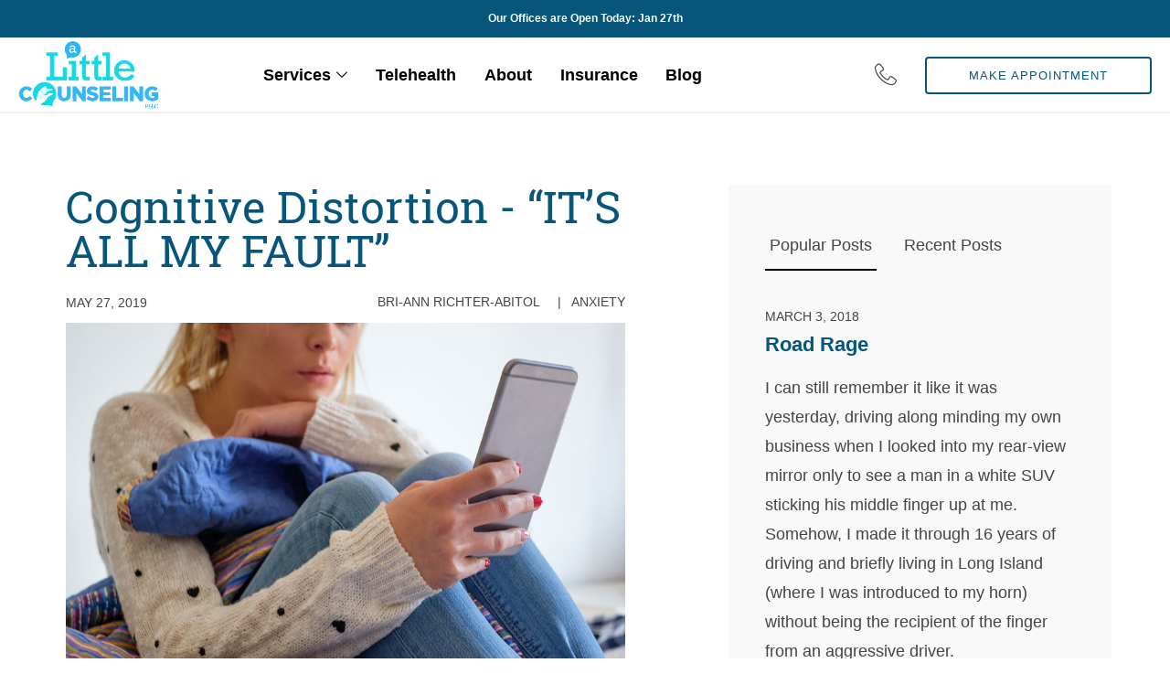

--- FILE ---
content_type: text/html; charset=UTF-8
request_url: https://alittlecounseling.com/blog/2019-05-27-cognitive-distortion-its-all-my-fault/
body_size: 9563
content:
<!DOCTYPE html><html lang="en"><head> <meta charset="utf-8"> <meta name="google-site-verification" content="axErtDZH3UgKpWQKNBUGBHeEiBGjD93riZrGpWlq8Ws" /><title>Cognitive Distortion - “IT’S ALL MY FAULT”</title><meta name="viewport" content="width=device-width, initial-scale=1.0"><meta name="description" content="Have you’ve fallen prey of personalization which is the tendency to relate everything back to yourself?"/><meta name="keywords" content="self blame, blaming myself, did i do something wrong, personalization phsychology"/><meta name="author" content="A Little Counseling, PLLC"><link rel="shortcut icon" href="/images/favicon/favicon.ico"><style>html{box-sizing:border-box}*,*:before,*:after{box-sizing:inherit}a{text-decoration:none;color:#06557a}a:hover{color:#32b8f6}body{overflow-x:hidden;position:relative;margin:0;padding:0;font-family:'Montserrat',sans-serif;font-weight:400;font-size:18px;line-height:20px;color:#444;background-color:#fff}img{outline:0;vertical-align:top;border:0;width:100%}img.no-stretch{width:inherit}.ul-reset{padding-left:0;margin-top:0;margin-bottom:0;list-style:none}.container{width:100%;max-width:1800px;margin:0 auto;padding:0 20px}.clear:before,.clear:after{content:" ";display:table}.clear:after{clear:both}.hidden{display:none!important;visibility:hidden!important}@media only screen and (min-width:75em){.hidden-lg{display:none!important;visibility:hidden!important}}@media only screen and (max-width:75em){.hidden-md{display:none!important;visibility:hidden!important}}@media only screen and (max-width:64em){.hidden-sm{display:none!important;visibility:hidden!important}}@media only screen and (max-width:47.938em){.hidden-xs{display:none!important;visibility:hidden!important}}h1,h2,h3,h4,h5,h6,p{display:block;margin:0 0 20px 0;line-height:100%}h1,h2,h3{font-family:'Roboto Slab',serif;font-weight:400}h1{font-size:48px;font-weight:400}h2{font-size:36px;font-weight:400}h3{font-size:28px;font-weight:400}h3.preheadline{font-family:'Montserrat',sans-serif;font-size:24px;font-weight:300;text-transform:uppercase;margin-bottom:5px}h4{font-family:'Montserrat',sans-serif;font-size:22px;font-weight:700}h5{font-family:'Montserrat',sans-serif;font-size:18px;font-weight:700}@media (max-width:992px){h1{font-size:36px}h2{font-size:24px}h3{font-size:20px}h3.preheadline{font-size:18px}h4{font-size:18px}h5{font-size:16px}}p{line-height:1.8em}.heading{text-align:center;margin-bottom:40px}ul,ol{padding:0;margin:0 0 20px 0;line-height:1.8em}li{padding:0;margin:0;list-style:none}ul.list{padding-left:20px}ul.list li{list-style:disc}hr{margin:20px 0 40px 0;border:0;height:1px;background-color:#444}.pad0{padding:0}.pad15{padding:15px}.pad30{padding:30px}.padbot0{padding-bottom:0}.marg0{margin:0}.margbot20{margin-bottom:20px}.margbot40{margin-bottom:40px}.margbot60{margin-bottom:60px}.a-left{text-align:left}.a-right{text-align:right}.a-center{text-align:center}.layout50{width:50%}.gray{background:#f9f9f9}.blue{background:#def4fc}.teal{background:#e9f4f5}.navy{background:#1d5b79}.white{background:#fff}.charcoal{background:#111}.black{background:#000}.invert h1,.invert h2,.invert h3,.invert h4,.invert h5,.invert h6,.invert p,.invert ul{color:#fff}.invert hr{background-color:#fff}.txt-teal{color:#295757}.txt-blue{color:#06557a}.txt-navy{color:#06557a}.txt-white{color:#fff}.txt-light-blue{color:#def4fc}a.txt-white:hover{color:#e9e9e9}.white-label{display:inline-block;background:#fff;border-radius:16px;padding:4px 16px;font-weight:700}.btn{display:inline-block;margin:0;border:2px solid #06557a;border-radius:4px;box-shadow:none;line-height:1em;font-size:13px;padding:12px;background:#06557a;color:#fff;text-shadow:none;transition:all 0.3s ease-in-out;-webkit-transition:all 0.3s ease-in-out;text-transform:uppercase;letter-spacing:1px}.btn:focus,.btn:hover{color:#fff;border-color:#06557a;box-shadow:0 6px 0 rgba(134,36,11,.1);background-color:#06557a;transform:translateY(-3px);-o-transform:translateY(-3px);-ms-transform:translateY(-3px);-webkit-transform:translateY(-3px)}.btn-light-blue{color:#000;background:#def4fc;border:2px solid #def4fc}.btn-ghost{background:none;color:#06557a}.btn-ghost-white{background:none;color:#fff;border:2px solid #fff}.btn.invert{border:2px solid #f2ebe3;color:#f2ebe3}.btn.invert:focus,.btn.invert:hover{color:#06557a;background-color:#fff}.btn-block{display:block;text-align:center}.btn-large{padding:20px}#spacer{height:122px;position:relative}.header-top{background:#06557a;padding:10px;position:fixed;top:0;left:0;z-index:11;width:100%;text-align:center}.header-top p{margin:0;font-size:12px;font-weight:700}.header-top a{color:#fff;font-weight:700;text-decoration:underline}.header-top a:hover,.header-top a:focus{color:#4ea3d8}header{top:42px;position:fixed;left:0;background:#fff;width:100%;z-index:10;box-shadow:0 2px 2px rgba(0,0,0,.07);-webkit-box-shadow:0 2px 2px rgba(0,0,0,.07);-moz-box-shadow:0 2px 2px rgba(0,0,0,.07)}header#mobile{display:none}header#desktop{display:block}header .logo-desktop{width:20%;float:left}header .logo-desktop img{max-height:80px;width:inherit}header .logo-mobile{width:86%;float:left;text-align:center}header .logo-mobile img{max-height:80px;width:inherit}header .menu-toggle{float:left;width:7%;display:inline-block;text-align:left;font-size:133%;padding:28px 0;cursor:pointer}header .menu-toggle span::before{-webkit-transition:-webkit-transform .3s;transition:transform .3s}header .menu-toggle:hover span::before{-webkit-transform:rotate(90deg);-ms-transform:rotate(90deg);transform:rotate(90deg);color:#06557a}header .menu-toggle:hover{color:#06557a}header .mobile-drop-down{display:none;padding:0 0 40px 0}header .mobile-drop-down li{font-size:14px}header .mobile-drop-down a{border-bottom:1px solid #ddd;color:#000;display:block;padding:10px 0}header .mobile-drop-down>li>a{font-weight:700;color:#000}header .mobile-drop-down a:hover{color:#2d6a91}header .phone{float:left;width:18%;display:inline-block;text-align:center;font-size:133%;padding:28px 0;cursor:pointer}header .phone>span>a{font-family:'Roboto Slab',serif}header .contact{float:right;width:18%;display:inline-block;text-align:right;padding:20px 0 19px 0}header .phone .phone-drop-down{background:#fff;display:none;position:fixed;top:80px;text-align:center;width:100%;margin:0 auto;padding:40px;box-shadow:0 2px 2px rgba(0,0,0,.07);-webkit-box-shadow:0 2px 2px rgba(0,0,0,.07);-moz-box-shadow:0 2px 2px rgba(0,0,0,.07);max-width:260px}header .phone:hover .phone-drop-down{display:block}@media (max-width:1367px){header .phone{width:7%}header .phone .phone-text{display:none}header .contact{width:20%}header .contact span{display:none}}@media (max-width:992px){header#desktop{display:none}header#mobile{display:block}header .phone .phone-drop-down{right:0}}nav{position:relative;width:44%;float:left}nav>ul>li{display:inline-block;padding:0 2.5%;position:relative;line-height:100%}nav>ul>li:first-child{padding-left:0}nav>ul>li:last-child{padding-right:0}nav>ul>li>a{color:#000;display:block;position:relative;padding:31px 0 30px 0;font-weight:700}nav>ul>li:hover>a{color:#06557a}@media (max-width:1367px){nav{width:53%}}@media (max-width:1060px){nav>ul>li{padding:0 1.75%}}.mega-menu{background:#fff;display:none;position:fixed;top:80px;text-align:left;width:50%;margin:0 auto;padding:40px;box-shadow:0 2px 2px rgba(0,0,0,.07);-webkit-box-shadow:0 2px 2px rgba(0,0,0,.07);-moz-box-shadow:0 2px 2px rgba(0,0,0,.07);max-width:480px}.mega-menu ul{float:left;margin-bottom:20px;width:100%}.mega-menu ul:last-child{padding-right:0}.mega-menu li{font-size:14px}.mega-menu a{border-bottom:1px solid #ddd;color:#4ea3d8;display:block;padding:10px 0}.mega-menu a:hover{color:#2d6a91}.mobile-drop-down .mega-menu{background:#fff;display:none;position:inherit;top:inherit;text-align:left;width:100%;margin:0 auto;padding:40px 20px;box-shadow:inherit;-webkit-box-shadow:inherit;-moz-box-shadow:inherit;max-width:inherit}.mobile-drop-down .mega-menu h5{font-size:16px}.mobile-drop-down .mega-menu li.blog-post{display:none}.droppable{position:static}.droppable>a:after{content:"\e874";font-family:"Linearicons-Free";font-size:12px;padding-left:6px;position:relative;top:-1px}ul.tabs{margin:0;padding:0;list-style:none}ul.tabs li{display:inline-block;padding:10px 5px;margin-right:20px;cursor:pointer}ul.tabs li:last-child{margin-right:0}ul.tabs li.current{border-bottom:2px solid #000}.tab-content{display:none;background:#f9f9f9;padding:15px}.tab-content.current{display:inherit}</style><link rel="stylesheet" href="/css/minified/styles.css?v=18" media="none" onload="if(media!='all')media='all'"><noscript><link rel="stylesheet" href="/css/minified/styles.css?v=8"></noscript><script src="/js/minified/scripts.js?v=3" type="text/javascript"></script><script src="https://maps.googleapis.com/maps/api/js?libraries=drawing" async defer></script><script type="text/javascript"> (function() { if ("-ms-user-select" in document.documentElement.style && navigator.userAgent.match(/IEMobile\/10\.0/)) { var msViewportStyle = document.createElement("style"); msViewportStyle.appendChild( document.createTextNode("@-ms-viewport{width:auto!important}") ); document.getElementsByTagName("head")[0].appendChild(msViewportStyle); } })();</script>  <script async src="https://www.googletagmanager.com/gtag/js?id=G-3CFY8HF1HH"></script> <script> window.dataLayer = window.dataLayer || []; function gtag(){dataLayer.push(arguments);} gtag('js', new Date()); gtag('config', 'G-3CFY8HF1HH'); </script>  <script async src="https://www.googletagmanager.com/gtag/js?id=UA-110596523-1"></script> <script> window.dataLayer = window.dataLayer || []; function gtag(){dataLayer.push(arguments);} gtag('js', new Date()); gtag('config', 'UA-110596523-1'); </script> </head><body><div class="header-top invert"> <div class="container"> <p>Our Offices are Open Today: Jan 27th</a></p> </div></div><header id="desktop"> <div class="container"> <div class="logo-desktop"><a href="/" title="A Little Counseling"><img src="/images/logo/logo.png" alt=""></a></div> <nav> <ul class="container ul-reset"> <li class='droppable'> <a href='#'>Services</a> <div class='mega-menu'> <ul class="ul-reset"> <h5>Main Services</h5> <li><a href='/services/play-therapy/'>Play Therapy for Kids & Adolescents</a></li> <li><a href='/services/adult-counseling/'>Adult Counseling</a></li> </ul>  <ul class="ul-reset"> <li class="blog-post"> <h5>Teach Them to Fail and Teach Them Young!</h5> <a href="/blog/2025-12-31-teach-them-to-fail-and-teach-them-young/"><img src="/images/blog/teach-them-to-fail-and-teach-them-young.jpg" alt="Teach Them to Fail and Teach Them Young!" /></a> </li> </ul> </div></li><li><a href='/telehealth/'>Telehealth</a></li><li><a href='/about/'>About</a></li><li><a href='/insurance/'>Insurance</a></li><li><a href='/blog/'>Blog</a></li> </ul> </nav> <div class="phone"><span class="lnr lnr-phone-handset"> <a href="tel:+1-919-296-8100" class="phone-text">919-296-8100</a></span> <div class="phone-drop-down"> <h5>Wake Forest Office</h5> <p><a href="tel:+1-919-296-8100">919-296-8100</a></p> <a class="btn btn-block" href="tel:+1-919-296-8100"><span class="lnr lnr-phone-handset"></span> Click to Call</a> </div> </div> <div class="contact"><a class="btn btn-block btn-ghost" href="/contact/">Make <span>an </span>Appointment</a></div> <div class="clear"></div> </div></header><header id="mobile"> <div class="container"> <div class="menu-toggle"><span class="lnr lnr-menu"></span></div> <div class="logo-mobile"><a href="/" title="A Little Counseling"><img src="/images/logo/logo.png" alt=""></a></div> <div class="phone"><span class="lnr lnr-phone-handset"></span> <div class="phone-drop-down"> <h5>Wake Forest Office</h5> <p><a href="tel:+1-919-296-8100">919-296-8100</a></p> <a class="btn btn-block" href="tel:+1-919-296-8100"><span class="lnr lnr-phone-handset"></span> Click to Call</a> </div> </div> <div class="clear"></div> <div class="mobile-drop-down"><li class='droppable'> <a href='#'>Services</a> <div class='mega-menu'> <ul class="ul-reset"> <h5>Main Services</h5> <li><a href='/services/play-therapy/'>Play Therapy for Kids & Adolescents</a></li> <li><a href='/services/adult-counseling/'>Adult Counseling</a></li> </ul>  <ul class="ul-reset"> <li class="blog-post"> <h5>Teach Them to Fail and Teach Them Young!</h5> <a href="/blog/2025-12-31-teach-them-to-fail-and-teach-them-young/"><img src="/images/blog/teach-them-to-fail-and-teach-them-young.jpg" alt="Teach Them to Fail and Teach Them Young!" /></a> </li> </ul> </div></li><li><a href='/telehealth/'>Telehealth</a></li><li><a href='/about/'>About</a></li><li><a href='/insurance/'>Insurance</a></li><li><a href='/blog/'>Blog</a></li></div> </div></header><div id="spacer"></div><section class="hidden alert-message"> <div class="row"> <div class="col-xs-12"> <div class="alert alert-safe alert-dismissable"> <button type="button" class="close" data-dismiss="alert" aria-hidden="true">×</button> <strong>CORONAVIRUS (COVID-19) NOTICE:</strong> We are currently offering in-office sessions and telehealth video sessions. New clients accepted. <b><u><a class="txt-white" href="#covidNotice" data-lity>Click Here</a></u></b> </div> </div> </div></section><script type="application/ld+json"> { "@context": "http://schema.org", "@type": "NewsArticle", "mainEntityOfPage": { "@type": "WebPage", "@id": "https://alittlecounseling.com/blog" }, "headline": "Cognitive Distortion - “IT’S ALL MY FAULT”", "image": [ "http://alittlecounseling.com/images/blog/cognitive-distortion-its-all-my-fault.jpg" ], "datePublished": "2019-05-27T00:00:00", "dateModified": "2019-09-07T20:37:37", "author": { "@type": "Person", "name": "Bri-Ann Richter-Abitol" }, "publisher": { "@type": "Organization", "name": "A Little Counseling, PLLC", "logo": { "@type": "ImageObject", "url": "https://alittlecounseling.com/images/logo.png" } }, "description": "Think about the last time someone forgot to call you back or they took too long to respond to your text, did you assume they must be mad at you (when you’ve done nothing wrong)?" }</script><section id="blog">  <div class="container">  <div class="row top-xs around-sm">  <div class="blog_block col-lg-6 col-md-7 padbot50"> <div class="single_blog_post margbot30 clearfix"> <h1><a class="blog_post_title" href="/blog/2019-05-27-cognitive-distortion-its-all-my-fault/">Cognitive Distortion - “IT’S ALL MY FAULT”</a></h1> <div class="blog_post_details row between-sm around-xs"> <div class="col-sm-3 col-xs-12"> <div class="blog_post_date">May 27, 2019</div> </div> <div class="col-sm-9 col-xs-12"> <ul class="blog_post_info"> <li><span>Bri-Ann Richter-Abitol</span></li> <li><span>Anxiety</span></li> </ul> </div> </div> <div class="blog_post_thumbnail"> <div class="flexslider blog_post_slider"> <ul class="slides"> <li><img src="/images/blog/cognitive-distortion-its-all-my-fault.jpg" alt="Cognitive Distortion - “IT’S ALL MY FAULT”" /></li> </ul> </div> </div> <div class="blog_post_content"> <p>Think about the last time someone forgot to call you back. Can you remember an agonizing period of time waiting for someone to respond to your text message? Did you assume they <u>must</u> be mad at you when you did nothing wrong? If yes, you’ve fallen prey of personalization -- which is the tendency to relate everything back to ourselves. Basically, you automatically made it your fault without considering that sometimes things are out of your control.</p> <p>“For people who are anxious, when something doesn’t go just the way it was intended, the thought that follows is “What did I do wrong?” In personalization, the thoughts are similar “What did I do to offend that person? How is it my fault? Oh no, now that person doesn’t like me and it’s my fault.” (ocanxietycenter)</p> <p>Personalization is a cognitive distortion, that convinces our mind that something is not true. Despite their inaccuracy, these thoughts are “rational” imposters and can seem very accurate to oneself, which makes it difficult to be self-aware. “It’s my fault thinking” is the cause of stress and anxiety for a lot of people. I always tell my clients the way we think and respond to situations is often automatic, it takes practice to change those automatic responses -- just like everything else in life.</p> <p><a href="/services/adult-counseling/" title="Cognitive Behavioral Counseling">Cognitive behavioral therapy</a> is a great way to squash personalization and receive help for other cognitive distortions. Regardless, I’m sure you’ll still find relief when your phone rings, or, your text message dings, and you find out it was not your fault to begin with? But who wants to go through all that worry over and over again?!</p> </div> <div class="share_links"> <h4>Share with friends</h4> <div id="fb-root"></div> <script>(function(d, s, id) { var js, fjs = d.getElementsByTagName(s)[0]; if (d.getElementById(id)) return; js = d.createElement(s); js.id = id; js.src = "//connect.facebook.net/en_US/all.js#xfbml=1"; fjs.parentNode.insertBefore(js, fjs); }(document, 'script', 'facebook-jssdk')); </script> <div class="fb-share-button" data-href="/blog/2019-05-27-cognitive-distortion-its-all-my-fault/" data-show-faces="true" data-type="button"></div> <div class="twitter-tweet-button"><a href="https://twitter.com/share" class="twitter-share-button" data-count="none" data-url="/blog/2019-05-27-cognitive-distortion-its-all-my-fault/" data-text="Cognitive+Distortion+-+%E2%80%9CIT%E2%80%99S+ALL+MY+FAULT%E2%80%9D" data-via="" data-related="" data-hashtags="Anxiety">Tweet</a></div> <script>!function(d,s,id){var js,fjs=d.getElementsByTagName(s)[0],p=/^http:/.test(d.location)?'http':'https';if(!d.getElementById(id)){js=d.createElement(s);js.id=id;js.src=p+'://platform.twitter.com/widgets.js';fjs.parentNode.insertBefore(js,fjs);}}(document, 'script', 'twitter-wjs');</script> <div class="pin-it-button"><a href="//www.pinterest.com/pin/create/button/?url=%2Fblog%2F2019-05-27-cognitive-distortion-its-all-my-fault%2F&media=http://alittlecounseling.com/images/blog/cognitive-distortion-its-all-my-fault.jpg&description=Cognitive+Distortion+-+%E2%80%9CIT%E2%80%99S+ALL+MY+FAULT%E2%80%9D" data-pin-do="buttonPin" data-pin-config="none"><img src="//assets.pinterest.com/images/pidgets/pinit_fg_en_rect_gray_20.png" /></a></div> <script type="text/javascript" async src="//assets.pinterest.com/js/pinit.js"></script> </div> </div> </div>  <div class="sidebar col-lg-4 col-md-4 padbot50"> <div class="sidepanel widget_posts margbot30"> <ul class="tabs"> <li class="tab-link current" data-tab="popular">Popular Posts</li> <li class="tab-link" data-tab="recent">Recent Posts</li> </ul> <div class="tab-content current" id="popular"> <div class="widget_news_item"> <div class="recent_news_date">March 3, 2018</div> <h4><a class="recent_news_title" href="/blog/2018-03-03-road-rage/" >Road Rage</a></h4> <div class="recent_news_content"><p>I can still remember it like it was yesterday, driving along minding my own business when I looked into my rear-view mirror only to see a man in a white SUV sticking his middle finger up at me. Somehow, I made it through 16 years of driving and briefly living in Long Island (where I was introduced to my horn) without being the recipient of the finger from an aggressive driver.</p></div> </div> <div class="widget_news_item"> <div class="recent_news_date">November 14, 2017</div> <h4><a class="recent_news_title" href="/blog/2017-11-14-smondays/" >SMondays</a></h4> <div class="recent_news_content"><p>This sounds funny but the struggle is real! Many people report their anxiety kicks in around 5pm on Sunday evenings. Anticipation plays a very big role here.</p></div> </div> <div class="widget_news_item"> <div class="recent_news_date">January 27, 2019</div> <h4><a class="recent_news_title" href="/blog/2019-01-27-the-pusher-parent/" >The Pusher Parent</a></h4> <div class="recent_news_content"><p>We’ve all seen “that” parent, the one at their child’s sporting event screaming on the bleachers more involved in their child’s performance and game than they are. Or maybe the parent who pushes their child so hard academically that despite good efforts they just can’t reach straight A’s. Yes, we all know “that” parent. “That” parent is a pusher!</p></div> </div> </div> <div class="tab-content" id="recent"> <div class="widget_news_item"> <div class="recent_news_date">December 31, 2025</div> <h4><a class="recent_news_title" href="/blog/2025-12-31-teach-them-to-fail-and-teach-them-young/" >Teach Them to Fail and Teach Them Young!</a></h4> <div class="recent_news_content"><p>Last year, I watched my youngest daughter fall on her face on a stage in an auditorium filled with people while attempting to land her backflip. At the time, her success rate was about 25%. My instinct was to stop this from happening until I realized that if she’s not afraid to fail at something, then who am I to stop her?</p></div> </div> <div class="widget_news_item"> <div class="recent_news_date">November 20, 2025</div> <h4><a class="recent_news_title" href="/blog/2025-11-20-waiting-for-the-shoe-to-drop/" >Waiting for the Shoe to Drop</a></h4> <div class="recent_news_content"><p>Selena Gomez said she cried after her wedding because she feared something bad would happen. She said when great things happen in her life, she often worries they could “all go away tomorrow.”</p></div> </div> <div class="widget_news_item"> <div class="recent_news_date">October 28, 2025</div> <h4><a class="recent_news_title" href="/blog/2025-10-28-your-life-in-retrospect/" >Your Life In Retrospect...</a></h4> <div class="recent_news_content"><p>Why is it so easy to be judgy of your past self and the mistakes made along the way? In “retrospect” everything always seems so clear! Humans tend to blame themselves due to a cognitive bias known as hindsight bias, or the “knew it all along” effect. This bias makes past events seem more predictable than they were, leading to the false belief that 'we should have known better' and 'could have predicted a negative outcome'.</p></div> </div> </div></div> </div> </div> </div></section><section class="gray affiliations"> <div class="container"> <div class="row around-sm top-sm"> <div class="col-md-9 col-xs-12"> <h3 class="preheadline heading">Organizations & Memberships</h3> <h1 class="heading">Our Affiliations</h1> <p>We are devoted to bettering our company so we've established affiliations with industry partners. These organizations elevate our services by keeping us informed of new regulations and breakthroughs in our field.</p> </div> </div> <div class="row around-sm top-sm"> <div class="col-lg-3 col-xs-6"> <img src="/images/associations/aca-logo.png" alt="American Counseling Association"/> </div> <div class="col-lg-3 col-xs-6"> <img src="/images/associations/acachild-logo.png" alt="Association for Child and Adolescent Counseling"/> </div> <div class="col-lg-3 col-xs-6"> <img src="/images/associations/ncblpc-logo.png" alt="North Carolina Board of Licensed Professional Counselors"/> </div> <div class="col-lg-3 col-xs-6"> <a href="https://www.psychologytoday.com/profile/378961?tr=Ext_Verify" target="_blank"><img src="/images/associations/psychology-today-logo.png" alt="Psychology Today - Verified Member"/></a> </div> </div> </div></section><section class="stigma"> <div> <div class="container"> <h3 class="preheadline heading">Let's Break the Stigma, We All Have Issues</h3> <h1 class="heading">Everyone Can Benefit from “A Little Counseling”</h1> </div> <img src="/images/footer-banners/footer-banner.gif?v=3"> </div></section><section id="footer" class="black invert"> <div class="container"> <div class="row top-xs"> <div class="col-sm-3 col-xs-12 margbot20"> <h4>Locate Us</h4> <p>A Little Counseling, PLLC<br/>853 Durham Road<br/>Suite A2<br/>Wake Forest, NC 27587</p> <p><a href="/contact/" class="btn btn-ghost-white">Contact Us</a> <a href="#map" class="btn btn-ghost-white" data-lity>Map Us</a></p> <div id="map" class="lity-hide"> <iframe src="https://www.google.com/maps/embed?pb=!1m14!1m8!1m3!1d3228.6864838661413!2d-78.5393145!3d35.9790897!3m2!1i1024!2i768!4f13.1!3m3!1m2!1s0x89ac53dbed61d7a5%3A0xeebbbbd12cd9a244!2s853+Durham+Rd%2C+Wake+Forest%2C+NC+27587!5e0!3m2!1sen!2sus!4v1506194648504" width="600" height="450" frameborder="0" style="border:0" allowfullscreen></iframe> </div> </div> <div class="col-sm-4 col-xs-12 margbot20"> <h4>Learn About Us</h4> <div class="row top-xs"> <div class="col-sm-6 col-xs-12"> <ul> <li><a href='/services/play-therapy/'>Play Therapy</a></li> <li><a href='/services/adult-counseling/'>Adult Counseling</a></li> </ul> </div> <div class="col-sm-6 col-xs-12"> <ul> <li><a href='/about/'>About</a></li> <li><a href='/insurance/'>Insurance</a></li> <li><a href='/blog/'>Blog</a></li> </ul> </div> </div> </div> <div class="col-sm-5 col-xs-12 hidden-xs margbot20"> <h4>Wake Forest Counseling Services</h4> <p>A Little Counseling specializes in the treatment of anxiety disorders. We strive to help everyone become the best version of themselves. We are all human and deal with everyday life issues -- getting "A Little Counseling" can have a lasting effect in making everyday life a little smoother.</p> </div> </div> </div></section><section id="bottomFooter" class="pad20 black invert"> <div class="container"> <div class="row"> <div class="col-sm-1 col-xs-4"> <a href="/" title="A Little Counseling"><img src="/images/logo/logo.png" alt=""></a> </div> <div class="col-sm-6 col-xs-12"> <ul class="inline marg0"> <li><a href='/notice-of-privacy-practices/'>Notice of Privacy Practices</a></li> <li><a href='/sitemap/'>Sitemap</a></li>  </ul> </div> <div class="col-sm-5 col-xs-12"> <p>© Copyright 2026 by A Little Counseling, PLLC. All Rights Reserved.<br/> A Little Counseling and Anxiety Counseling is Our Jam are registered trademarks.</p> </div> </div> </div></section><div id="covidNotice" class="lity-hide"> <h3>Coronavirus (COVID-19) Notice</h3> <p>A Little Counseling, PLLC open for in-office appointments. We continue to take the Coronavirus (COVID-19) threat very seriously and we are committed to putting forth our best effort to keeping our office as sanitary as possible. For the safety of our clients and staff we have come up with the following plan which will be carried out until further notice: <ul class="numbers"> <li>All clients must wash their hands prior to starting their session.</li> <li>Anyone who needs to enter the waiting room must also wash their hands. We strongly discourage using the waiting room unless necessary. (ie. parents of young children can use the waiting room.) We will be monitoring the number of people in our waiting room. </li> <li>Our staff will clean/disinfect the counseling rooms before EACH SESSION. Bathroom, doorknobs and exposed surfaces in the office will be routinely disinfected as well. </li> <li>For play therapy and adolescent clients, we have purchased boxes of crayons that will be thrown out after each session. Clients will not have access to play with anything that can’t be fully disinfected or thrown away after their session. </li> <li>If your child/teen is in a group, we will be distancing the seating and will spread out around the room. We are staffed to do this. </li> <li>We encourage anyone who would like to utilize video sessions through our HIPAA compliant telehealth conferencing software to continue doing so. This is an option for anyone who is self-pay and for select insurance plans. Please call our office to inquire. </li> <li>Our staff and clients are encouraged to wear a mask and keep a minimum distance of 6 feet when possible. </li> </ul> <p>While we strive to do everything in our control to keep our office safe. We also kindly ask that anyone with even the smallest symptom of illness call and cancel your appointment or utilize <a href="/telehealth/" title="Telehealth Counseling Wake Forest">Telehealth sessions</a>. If anyone would like to reschedule their appointment to an earlier time, please call us at <a href="tel:+1-919-296-8100">919-296-8100</a>.</p> <p>Thank you- Bri-Ann Richter-Abitol</p> <div class="row around-xs center-xs"> <div class="col-sm-6 col-xs-8"><p class="a-center"><a class="btn btn-block" href="/telehealth/" title="Telehealth Counseling in Wake Forest"> Learn About Telehealth</a></p></div> </div> <div class="row around-xs center-xs"> <div class="col-sm-6 col-xs-8"><p class="a-center"><a class="btn btn-block btn-ghost closeNotice" href="javascript:void(0);" data-lity-close><span class="lnr lnr-cross"></span> Close This Notice</a></p></div> </div></div><div id="weatherNotice" class="lity-hide"> <h3>Office Closed, January 26, 2026</h3> <p>Due to icy road conditions, our offices will be closed this Monday. Our therapists will be available via telehealth. If you have not yet scheduled a telehealth appointment, please <b><a href="/contact" title="Call of Email Our Office">call or email our office</a></b> to do so. </p> <p>Stay safe and warm!</p> <p class="a-center"><a class="btn closeNotice" href="javascript:void(0);" data-lity-close><span class="lnr lnr-cross"></span> Close This Notice</a></p></div><script> //jQuery(document).ready(function() { // window.setTimeout(function () { // var showNotice = lity('#covidNotice'); // }, 1000); //});</script></body></html>